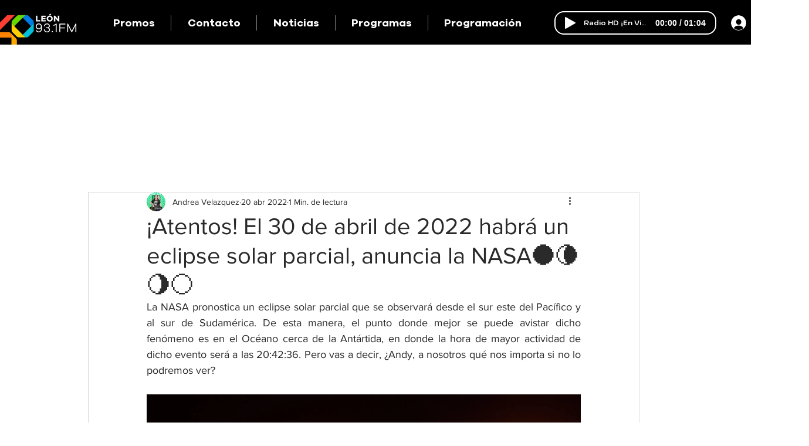

--- FILE ---
content_type: text/html; charset=utf-8
request_url: https://www.google.com/recaptcha/api2/aframe
body_size: 266
content:
<!DOCTYPE HTML><html><head><meta http-equiv="content-type" content="text/html; charset=UTF-8"></head><body><script nonce="9ytBXTrc2oI9rOFnGuIStw">/** Anti-fraud and anti-abuse applications only. See google.com/recaptcha */ try{var clients={'sodar':'https://pagead2.googlesyndication.com/pagead/sodar?'};window.addEventListener("message",function(a){try{if(a.source===window.parent){var b=JSON.parse(a.data);var c=clients[b['id']];if(c){var d=document.createElement('img');d.src=c+b['params']+'&rc='+(localStorage.getItem("rc::a")?sessionStorage.getItem("rc::b"):"");window.document.body.appendChild(d);sessionStorage.setItem("rc::e",parseInt(sessionStorage.getItem("rc::e")||0)+1);localStorage.setItem("rc::h",'1769020744884');}}}catch(b){}});window.parent.postMessage("_grecaptcha_ready", "*");}catch(b){}</script></body></html>